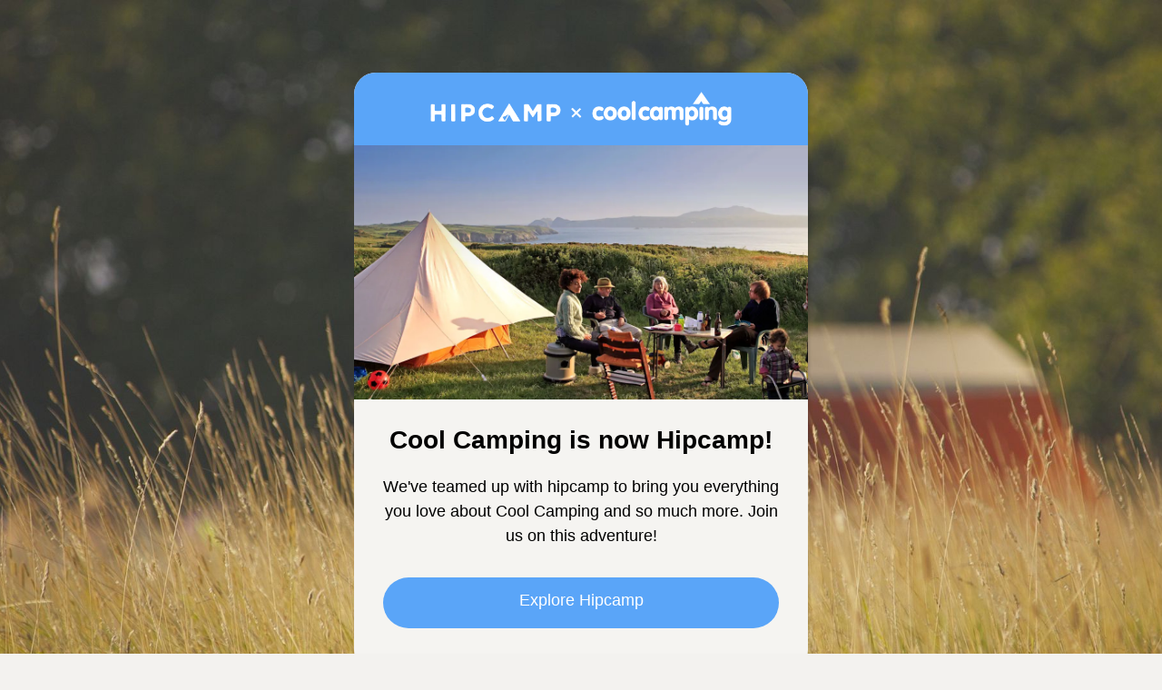

--- FILE ---
content_type: text/html; charset=utf-8
request_url: https://coolcamping.com/?utm_source=gooutdoors&utm_medium=blog&utm_campaign=gooutdoors-dog-friendly
body_size: 9247
content:
<!DOCTYPE html>
<html lang="en">
<head>
    <meta charset="utf-8">
    <title>Cool Camping is now Hipcamp</title>
    <link rel="icon" type="image/png" href="/favicon.ico">
    <meta name="description" content="Cool Camping is now Hipcamp, your new best resource for discovering &amp; booking unique outdoor stays including tent camping, caravan parks, cabins, treehouses, &amp; glamping.">
    <meta name="keywords" content="cool camping glamping uk campsites hipcamp">
    <meta name="viewport" content="width=device-width, initial-scale=1">
    
    <link rel="canonical" href="https://coolcamping.com">
    
    <style>

    </style>
</head>
<body class="">

    <header>
    
    </header>

    <article>
    <div class="ground"></div>
<div class="cta-box">
  <div class="logo">
    <img src="/assets/images/app/hc_coolcamping_white.png" alt="Cool Camping is now Hipcamp">
  </div>
  <div class="image">
  <img src="https://hipcamp-res.cloudinary.com/f_auto,c_limit,w_1080,q_auto/homepage/uk/home_hero.jpg">
  </div>
  <div class="text">
  <h1>Cool Camping is now Hipcamp!</h1>
  <p>We've teamed up with hipcamp to bring you everything you love about Cool Camping and so much more. Join us on this adventure!</p>
  <a class="btn" href="https://www.hipcamp.com/en-GB">Explore Hipcamp</a>
  </div>
</div>
<div class="seo-links">
<h3>Countries</h3>
<ul>
  <li><a href="https://www.hipcamp.com/en-GB/d/united-kingdom/england/camping/all">England</a></li>
  <li><a href="https://www.hipcamp.com/en-GB/d/united-kingdom/scotland/camping/all">Scotland</a></li>
  <li><a href="https://www.hipcamp.com/en-GB/d/united-kingdom/wales/camping/all">Wales</a></li>
  <li><a href="https://www.hipcamp.com/en-GB/d/france/camping/all">France</a></li>
  <li><a href="https://www.hipcamp.com/en-GB/d/spain/camping/all">Spain</a></li>
  <li><a href="https://www.hipcamp.com/en-GB/d/united-states/camping/all">United States</a></li>
  <li><a href="https://www.hipcamp.com/en-GB/d/canada/camping/all">Canada</a></li>
  <li><a href="https://www.hipcamp.com/en-GB/d/australia/camping/all">Australia</a></li>
</ul>
<h3>Popular counties</h3>
<ul>
  <li><a href="https://www.hipcamp.com/en-GB/d/united-kingdom/england/south-west-england/cornwall/camping/all">Camping in Cornwall</a></li>
  <li><a href="https://www.hipcamp.com/en-GB/d/united-kingdom/england/south-west-england/devon/camping/all">Camping in Devon</a></li>
  <li><a href="https://www.hipcamp.com/en-GB/d/united-kingdom/england/south-west-england/dorset/camping/all">Camping in Dorset</a></li>
  <li><a href="https://www.hipcamp.com/en-GB/d/united-kingdom/england/east-anglia/norfolk/camping/all">Camping in Norfolk</a></li>
  <li><a href="https://www.hipcamp.com/en-GB/d/united-kingdom/wales/north-wales/anglesey/camping/all">Camping in Anglesey</a></li>
  <li><a href="https://www.hipcamp.com/en-GB/d/united-kingdom/england/south-east-england/isle-of-wight/camping/all">Camping in Isle of Wight</a></li>
  <li><a href="https://www.hipcamp.com/en-GB/d/united-kingdom/england/north-east-england/northumberland/camping/all">Camping in Northumberland</a></li>
  <li><a href="https://www.hipcamp.com/en-GB/d/united-kingdom/wales/gower-aonb/camping/all">Camping on the Gower</a></li>
  <li><a href="https://www.hipcamp.com/en-GB/d/united-kingdom/wales/south-wales/pembrokeshire/camping/all">Camping in Pembrokeshire</a></li>
  <li><a href="https://www.hipcamp.com/en-GB/d/united-kingdom/england/south-east-england/kent/camping/all">Camping in Kent</a></li>
  <li><a href="https://www.hipcamp.com/en-GB/d/united-kingdom/england/east-midlands/derbyshire/camping/all">Camping in Derbyshire</a></li>
  <li><a href="https://www.hipcamp.com/en-GB/d/united-kingdom/scotland/scottish-isles/isle-of-skye/camping/all">Camping on the Isle of Skye</a></li>
  <li><a href="https://www.hipcamp.com/en-GB/d/united-kingdom/scotland/scottish-isles/isle-of-mull/camping/all">Camping on the Isle of Mull</a></li>
  <li><a href="https://www.hipcamp.com/en-GB/d/united-kingdom/england/north-east-england/north-yorkshire/camping/all">Camping in North Yorkshire</a></li>
  <li><a href="https://www.hipcamp.com/en-GB/d/united-kingdom/england/east-anglia/suffolk/camping/all">Camping in Suffolk</a></li>
  <li><a href="https://www.hipcamp.com/en-GB/d/united-kingdom/england/east-anglia/essex/camping/all">Camping in Essex</a></li>
  <li><a href="https://www.hipcamp.com/en-GB/d/united-kingdom/england/south-east-england/hampshire/camping/all">Camping in Hampshire</a></li>
  <li><a href="https://www.hipcamp.com/en-GB/d/united-kingdom/scotland/south-scotland/dumfries/camping/all">Camping in Dumfries &amp; Galloway</a></li>
  <li><a href="https://www.hipcamp.com/en-GB/d/united-kingdom/england/east-midlands/lincolnshire/camping/all">Camping in Lincolnshire</a></li>
  <li><a href="https://www.hipcamp.com/en-GB/d/united-kingdom/england/west-midlands/shropshire/camping/all">Camping in Shropshire</a></li>
  <li><a href="https://www.hipcamp.com/en-GB/d/united-kingdom/wales/north-wales/conwy/camping/all">Camping in Conwy</a></li>
  <li><a href="https://www.hipcamp.com/en-GB/d/united-kingdom/england/isles-of-scilly-aonb/camping/all">Camping in Isles of Scilly</a></li>
  <li><a href="https://www.hipcamp.com/en-GB/d/united-kingdom/england/south-east-england/oxfordshire/camping/all">Camping in Oxfordshire</a></li>
  <li><a href="https://www.hipcamp.com/en-GB/d/united-kingdom/england/south-east-england/west-sussex/camping/all">Camping in West Sussex</a></li>
  <li><a href="https://www.hipcamp.com/en-GB/d/united-kingdom/england/north-west-england/cheshire/camping/all">Camping in Cheshire</a></li>
  <li><a href="https://www.hipcamp.com/en-GB/d/united-kingdom/england/south-east-england/east-sussex/camping/all">Camping in East Sussex</a></li>
  <li><a href="https://www.hipcamp.com/en-GB/d/united-kingdom/england/south-east-england/surrey/camping/all">Camping in Surrey</a></li>
  <li><a href="https://www.hipcamp.com/en-GB/d/united-kingdom/scotland/scottish-isles/isle-of-arran/camping/all">Camping on the Isle of Arran</a></li>
  <li><a href="https://www.hipcamp.com/en-GB/d/united-kingdom/england/south-west-england/gloucestershire/camping/all">Camping in Gloucestershire</a></li>
  <li><a href="https://www.hipcamp.com/en-GB/d/united-kingdom/england/north-west-england/cumbria/camping/all">Camping in Cumbria</a></li>
  <li><a href="https://www.hipcamp.com/en-GB/d/united-kingdom/england/north-west-england/lancashire/camping/all">Camping in Lancashire</a></li>
  <li><a href="https://www.hipcamp.com/en-GB/d/united-kingdom/england/east-midlands/rutland/camping/all">Camping in Rutland</a></li>
  <li><a href="https://www.hipcamp.com/en-GB/d/united-kingdom/england/south-west-england/wiltshire/camping/all">Camping in Wiltshire</a></li>
  <li><a href="https://www.hipcamp.com/en-GB/d/united-kingdom/england/south-east-england/hertfordshire/camping/all">Camping in Hertfordshire</a></li>
  <li><a href="https://www.hipcamp.com/en-GB/d/united-kingdom/scotland/central-scotland/aberdeenshire/camping/all">Camping in Aberdeenshire</a></li>
  <li><a href="https://www.hipcamp.com/en-GB/d/united-kingdom/scotland/south-scotland/ayrshire/camping/all">Camping in Ayrshire</a></li>
  <li><a href="https://www.hipcamp.com/en-GB/d/united-kingdom/england/west-midlands/herefordshire/camping/all">Camping in Herefordshire</a></li>
  <li><a href="https://www.hipcamp.com/en-GB/d/united-kingdom/england/west-midlands/warwickshire/camping/all">Camping in Warwickshire</a></li>
  <li><a href="https://www.hipcamp.com/en-GB/d/united-kingdom/england/east-anglia/cambridgeshire/camping/all">Camping in Cambridgeshire</a></li>
  <li><a href="https://www.hipcamp.com/en-GB/d/united-kingdom/england/east-midlands/leicestershire/camping/all">Camping in Leicestershire</a></li>
  <li><a href="https://www.hipcamp.com/en-GB/d/united-kingdom/england/west-midlands/staffordshire/camping/all">Camping in Staffordshire</a></li>
  <li><a href="https://www.hipcamp.com/en-GB/d/united-kingdom/scotland/central-scotland/argyll-and-bute/camping/all">Camping in Argyll</a></li>
  <li><a href="https://www.hipcamp.com/en-GB/d/united-kingdom/scotland/south-scotland/east-lothian/camping/all">Camping in East Lothian</a></li>
  <li><a href="https://www.hipcamp.com/en-GB/d/united-kingdom/england/east-midlands/northamptonshire/camping/all">Camping in Northamptsonshire</a></li>
  <li><a href="https://www.hipcamp.com/en-GB/d/united-kingdom/england/south-east-england/buckinghamdshire/camping/all">Camping in Buckinghamshire</a></li>
  <li><a href="https://www.hipcamp.com/en-GB/d/united-kingdom/england/east-midlands/nottinghamshire/camping/all">Camping in Nottinghamshire</a></li>
  <li><a href="https://www.hipcamp.com/en-GB/d/united-kingdom/england/west-midlands/west-midlands/camping/all">Camping in West Midlands</a></li>
  <li><a href="https://www.hipcamp.com/en-GB/d/united-kingdom/england/west-midlands/worcestershire/camping/all">Camping in Worcestershire</a></li>
</ul>
<h3>Popular National Parks</h3>
<ul>
  <li><a href="https://www.hipcamp.com/en-GB/d/united-kingdom/england/lake-district-national-park/camping/all">Lake District National Park</a></li>
  <li><a href="https://www.hipcamp.com/en-GB/d/united-kingdom/england/new-forest-national-park/camping/all">New Forest National Park</a></li>
  <li><a href="https://www.hipcamp.com/en-GB/d/united-kingdom/england/peak-district-national-park/camping/all">Peak District National Park</a></li>
  <li><a href="https://www.hipcamp.com/en-GB/d/united-kingdom/wales/snowdonia-national-park/camping/all">Snowdonia National Park</a></li>
  <li><a href="https://www.hipcamp.com/en-GB/d/united-kingdom/england/northumberland-national-park/camping/all">Northumberland National Park</a></li>
  <li><a href="https://www.hipcamp.com/en-GB/d/united-kingdom/england/cotswolds-aonb/camping/all">Cotswolds AONB</a></li>
  <li><a href="https://www.hipcamp.com/en-GB/d/united-kingdom/england/yorkshire-dales-national-park/camping/all">Yorkshire Dales National Park</a></li>
  <li><a href="https://www.hipcamp.com/en-GB/d/united-kingdom/wales/brecon-beacons-national-park/camping/all">Brecon Beacons National Park</a></li>
  <li><a href="https://www.hipcamp.com/en-GB/d/united-kingdom/england/dartmoor-national-park/camping/all">Dartmoor National Park</a></li>
  <li><a href="https://www.hipcamp.com/en-GB/d/united-kingdom/england/norfolk-coast-aonb/camping/all">Norfolk Coast AONB</a></li>
  <li><a href="https://www.hipcamp.com/en-GB/d/united-kingdom/england/northumberland-coast-aonb/camping/all">Northumberland Coast AONB</a></li>
  <li><a href="https://www.hipcamp.com/en-GB/d/united-kingdom/england/south-devon-aonb/camping/all">South Devon AONB</a></li>
  <li><a href="https://www.hipcamp.com/en-GB/d/united-kingdom/england/exmoor-national-park/camping/all">Exmoor National Park</a></li>
  <li><a href="https://www.hipcamp.com/en-GB/d/united-kingdom/england/the-broads/camping/all">The Broads National Park</a></li>
  <li><a href="https://www.hipcamp.com/en-GB/d/united-kingdom/scotland/the-cairngorms-national-park/camping/all">Cairngorms National Park</a></li>
  <li><a href="https://www.hipcamp.com/en-GB/d/united-kingdom/england/south-downs-national-park/camping/all">South Downs National Park</a></li>
  <li><a href="https://www.hipcamp.com/en-GB/d/united-kingdom/england/isles-of-scilly-aonb/camping/all">Isles of Scilly AONB</a></li>
  <li><a href="https://www.hipcamp.com/en-GB/d/united-kingdom/england/wye-valley-aonb/camping/all">Wye Valley AONB</a></li>
  <li><a href="https://www.hipcamp.com/en-GB/d/united-kingdom/wales/lla-n-peninsula-aonb/camping/all">Llyn Peninsula AONB</a></li>
  <li><a href="https://www.hipcamp.com/en-GB/d/united-kingdom/england/chichester-harbour-aonb/camping/all">Chichester Harbour AONB</a></li>
  <li><a href="https://www.hipcamp.com/en-GB/d/united-kingdom/england/cannock-chase-aonb/camping/all">Cannock Chase AONB</a></li>
  <li><a href="https://www.hipcamp.com/en-GB/d/united-kingdom/england/malvern-hills-aonb/camping/all">Malvern Hills AONB</a></li>
  <li><a href="https://www.hipcamp.com/en-GB/d/united-kingdom/england/suffolk-coast-heaths-aonb/camping/all">Suffolk Coast AONB</a></li>
  <li><a href="https://www.hipcamp.com/en-GB/d/united-kingdom/england/north-york-moors-national-park/camping/all">North York Moors National Park</a></li>
  <li><a href="https://www.hipcamp.com/en-GB/d/united-kingdom/england/forest-of-bowland-aonb/camping/all">Forest of Bowland AONB</a></li>
  <li><a href="https://www.hipcamp.com/en-GB/d/united-kingdom/england/chiltern-hills-aonb/camping/all">Chiltern Hills AONB</a></li>
  <li><a href="https://www.hipcamp.com/en-GB/d/united-kingdom/england/mendip-hills-aonb/camping/all">Mendip Hills AONB</a></li>
  <li><a href="https://www.hipcamp.com/en-GB/d/united-kingdom/wales/pembrokeshire-coast-national-park/camping/all">Pembrokeshire Coast National Park</a></li>
  <li><a href="https://www.hipcamp.com/en-GB/d/united-kingdom/england/surrey-hills-aonb/camping/all">Surry Hills AONB</a></li>
  <li><a href="https://www.hipcamp.com/en-GB/d/united-kingdom/england/east-devon-aonb/camping/all">East Devon AONB</a></li>
  <li><a href="https://www.hipcamp.com/en-GB/d/united-kingdom/england/lincolnshire-wolds-aonb/camping/all">Lincolnshire Wolds AONB</a></li>
  <li><a href="https://www.hipcamp.com/en-GB/d/united-kingdom/england/shropshire-hills-aonb/camping/all">Shropshire Hills AONB</a></li>
  <li><a href="https://www.hipcamp.com/en-GB/d/united-kingdom/england/nidderdale-aonb/camping/all">Nidderdale AONB</a></li>
  <li><a href="https://www.hipcamp.com/en-GB/d/united-kingdom/scotland/the-loch-lomond-and-the-trossachs-national-park/camping/all">Loch Lomond &amp; The Trossachs National Park</a></li>
</ul>


<h3>Trending campsites</h3>
<ul>

  <li><a href="https://www.hipcamp.com/en-GB/land/wales-vale-of-glamorgan-heritage-coast-campsite-dw9hn8lq">Heritage Coast Campsite</a></li>
  <li><a href="https://www.hipcamp.com/en-GB/land/england-greater-london-the-barn-kt9-pw1h167x">The Barn KT9</a></li>
  <li><a href="https://www.hipcamp.com/en-GB/land/england-cumbria-gill-head-farm-9mxhre00">Gill Head Farm</a></li>
  <li><a href="https://www.hipcamp.com/en-GB/land/england-dorset-farrs-meadow-2ejhm1je">Farrs Meadow</a></li>
  <li><a href="https://www.hipcamp.com/en-GB/land/england-cumbria-woodman-s-huts-2ejhmelv">Woodman's Huts</a></li>
  <li><a href="https://www.hipcamp.com/en-GB/land/england-kent-pete-s-field-v1qh1jz9">Pete's Field</a></li>
  <li><a href="https://www.hipcamp.com/en-GB/land/wales-caerphilly-under-the-oak-glamping-r57h7enp">Under the Oak</a></li>
  <li><a href="https://www.hipcamp.com/en-GB/land/wales-pembrokeshire-becks-bay-campsite-j29h7pkv">Becks Bay</a></li>
  <li><a href="https://www.hipcamp.com/en-GB/land/england-cornwall-pleasant-streams-farm-camping-y0zh8mkx">Pleasant Streams</a></li>
  <li><a href="https://www.hipcamp.com/en-GB/land/england-worcestershire-ockeridge-rural-retreats-lz9ho17o">Ockeridge Rural Retreats</a></li>
  <li><a href="https://www.hipcamp.com/en-GB/land/wales-pembrokeshire-preseli-glamping-1xmhe56o">Preseli Glamping</a></li>
  <li><a href="https://www.hipcamp.com/en-GB/land/england-hampshire-muddycreek-farm-dw9hnolv">Muddycreek Farm</a></li>
  <li><a href="https://www.hipcamp.com/en-GB/land/england-cumbria-damson-view-glamping-ex9hqxle?">Damson View Glamping</a></li>
  <li><a href="https://www.hipcamp.com/en-GB/land/england-cornwall-seaview-tipis-north-cornwall-j29h7l06">Seaview Tipis</a></li>
  <li><a href="https://www.hipcamp.com/en-GB/land/england-hampshire-harry-s-meadow-j29h7l91">Harry's Meadow</a></li>
  <li><a href="https://www.hipcamp.com/en-GB/land/england-hampshire-the-old-airfield-zwjhpy97">The Old Airfield</a></li>
  <li><a href="https://www.hipcamp.com/en-GB/land/england-cornwall-glamping-at-magical-mena-farm-v1qh1j99">Mena Farm</a></li>
  <li><a href="https://www.hipcamp.com/en-GB/land/england-east-sussex-chalky-downs-xryh8q2v">Chalky Downs</a></li>
  <li><a href="https://www.hipcamp.com/en-GB/land/england-dorset-sweet-hill-farm-7rvhy75n">Sweet Hill Farm</a></li>
  <li><a href="https://www.hipcamp.com/en-GB/land/england-dorset-knoll-farm-campsite-7rvhynvl">Knoll Farm Campsite</a></li>
  <li><a href="https://www.hipcamp.com/en-GB/land/wales-gwynedd-mynydd-mawr-qeohoeon">Mynydd Mawr</a></li>
  <li><a href="https://www.hipcamp.com/en-GB/land/wales-pembrokeshire-celtic-camping-and-bunkhouses-dw9hn8qj">Celtic Camping and Bunkhouses</a></li>
  <li><a href="https://www.hipcamp.com/en-GB/land/wales-powys-pwllyn-farm-camping-wz6he2no">Pwllyn Farm Camping</a></li>
  <li><a href="https://www.hipcamp.com/en-GB/land/england-cumbria-kestrel-lodge-camping-v1qh1jwd">Kestrel Lodge Camping</a></li>
  <li><a href="https://www.hipcamp.com/en-GB/land/england-rutland-cuckoo-farm-campsite-zwjhpq1e">Cuckoo Farm Campsite</a></li>
  <li><a href="https://www.hipcamp.com/en-GB/land/england-hampshire-lepe-beach-campsite-1xmherrx">Lepe Beach Campsite</a></li>
  <li><a href="https://www.hipcamp.com/en-GB/land/england-somerset-camping-in-nature-at-vallis-veg-06yhd568">Camping in Nature at Vallis Veg</a></li>
  <li><a href="https://www.hipcamp.com/en-GB/land/england-gloucestershire-abbey-home-farm-zwjhpyrv">Abbey Home Farm</a></li>
  <li><a href="https://www.hipcamp.com/en-GB/land/england-cornwall-mount-pleasant-eco-park-pw1h127o">Mount Pleasant Eco Park</a></li>
  <li><a href="https://www.hipcamp.com/en-GB/land/england-dorset-brig-s-farm-nelhl568">Brig's Farm</a></li>


</ul>



<h3>Popular cities, towns and villages</h3>
<ul>
  <li><a href="https://www.hipcamp.com/en-GB/d/united-kingdom/wales/north-wales/gwynedd/barmouth/camping/all">Barmouth Camping</a></li>
  <li><a href="https://www.hipcamp.com/en-GB/d/united-kingdom/wales/north-wales/conwy/betws-y-coed/camping/all">Betws y Coed Camping</a></li>
  <li><a href="https://www.hipcamp.com/en-GB/d/united-kingdom/england/north-west-england/lancashire/blackpool/camping/all">Blackpool Camping</a></li>
  <li><a href="https://www.hipcamp.com/en-GB/d/united-kingdom/england/south-east-england/east-sussex/brighton/camping/all">Brighton Camping</a></li>
  <li><a href="https://www.hipcamp.com/en-GB/d/united-kingdom/england/south-west-england/cornwall/bude/camping/all">Bude Camping</a></li>
  <li><a href="https://www.hipcamp.com/en-GB/d/united-kingdom/england/north-west-england/cumbria/coniston/camping/all">Coniston Camping</a></li>
  <li><a href="https://www.hipcamp.com/en-GB/d/united-kingdom/england/east-midlands/derbyshire/edale/camping/all">Edale Camping</a></li>
  <li><a href="https://www.hipcamp.com/en-GB/d/united-kingdom/scotland/highlands/inverness/camping/all">Inverness Camping</a></li>
  <li><a href="https://www.hipcamp.com/en-GB/d/united-kingdom/england/north-west-england/cumbria/keswick/camping/all">Keswick Camping</a></li>
  <li><a href="https://www.hipcamp.com/en-GB/d/united-kingdom/england/south-west-england/cornwall/newquay/camping/all">Newquay Camping</a></li>
  <li><a href="https://www.hipcamp.com/en-GB/d/united-kingdom/england/east-anglia/norfolk/norwich/camping/all">Norwich Camping</a></li>
  <li><a href="https://www.hipcamp.com/en-GB/d/united-kingdom/england/south-west-england/cornwall/padstow/camping/all">Padstow Camping</a></li>
  <li><a href="https://www.hipcamp.com/en-GB/d/united-kingdom/england/south-west-england/cornwall/perranporth/camping/all">Perranporth Camping</a></li>
  <li><a href="https://www.hipcamp.com/en-GB/d/united-kingdom/england/south-west-england/devon/salcombe/camping/all">Salcombe Camping</a></li>
  <li><a href="https://www.hipcamp.com/en-GB/d/united-kingdom/england/north-east-england/north-yorkshire/scarborough/camping/all">Scarborough Camping</a></li>
  <li><a href="https://www.hipcamp.com/en-GB/d/united-kingdom/england/east-midlands/lincolnshire/skegness/camping/all">Skegness Camping</a></li>
  <li><a href="https://www.hipcamp.com/en-GB/d/united-kingdom/england/east-anglia/suffolk/southwold/camping/all">Southwold Camping</a></li>
  <li><a href="https://www.hipcamp.com/en-GB/d/united-kingdom/england/south-west-england/cornwall/st-ives/camping/all">St Ives Camping</a></li>
  <li><a href="https://www.hipcamp.com/en-GB/d/united-kingdom/wales/south-wales/pembrokeshire/tenby/camping/all">Tenby Camping</a></li>
  <li><a href="https://www.hipcamp.com/en-GB/d/united-kingdom/england/north-west-england/cumbria/wasdale/camping/all">Wasdale Camping</a></li>
  <li><a href="https://www.hipcamp.com/en-GB/d/united-kingdom/england/south-east-england/west-sussex/west-wittering/camping/all">West Wittering Camping</a></li>
  <li><a href="https://www.hipcamp.com/en-GB/d/united-kingdom/england/south-west-england/dorset/weymouth/camping/all">Weymouth Camping</a></li>
  <li><a href="https://www.hipcamp.com/en-GB/d/united-kingdom/england/north-east-england/north-yorkshire/whitby/camping/all">Whitby Camping</a></li>
  <li><a href="https://www.hipcamp.com/en-GB/d/united-kingdom/england/north-west-england/cumbria/windermere/camping/all">Windermere Camping</a></li>
  <li><a href="https://www.hipcamp.com/en-GB/d/united-kingdom/england/north-east-england/north-yorkshire/york/camping/all">York Camping</a></li>
</ul>
</div>

<div class="trustpilot">
  <h2>What our customers say about Hipcamp</h2>
  <div class="trustpilot-widget" data-locale="en-GB" data-template-id="53aa8912dec7e10d38f59f36" data-businessunit-id="5dc5d0d261e26b00013eac25" data-style-height="140px" data-style-width="100%" data-theme="light" data-stars="4,5" data-review-languages="en" style="position: relative;"><iframe title="Customer reviews powered by Trustpilot" loading="auto" src="https://widget.trustpilot.com/trustboxes/53aa8912dec7e10d38f59f36/index.html?templateId=53aa8912dec7e10d38f59f36&amp;businessunitId=5dc5d0d261e26b00013eac25#locale=en-GB&amp;styleHeight=140px&amp;styleWidth=100%25&amp;theme=light&amp;stars=4%2C5&amp;reviewLanguages=en" style="position: relative; height: 140px; width: 100%; border-style: none; display: block; overflow: hidden;"></iframe></div>
  <script src="//widget.trustpilot.com/bootstrap/v5/tp.widget.bootstrap.min.js" async=""></script>
</div>


<div class="footer">

<div class="footer-logo">
<svg xmlns="http://www.w3.org/2000/svg" viewBox="0 0 900 150"><style>.logo-hipcamp-green_svg__st0{fill:#0f3806}</style><path class="logo-hipcamp-green_svg__st0" d="M854.3 22.3c-2.9-.8-6-2.2-8.8-1.9-8.3.6-16.5-1.2-24.8 0-2.6.4-5.1.4-7.7.1-6.3-.6-12.7-1.6-19.5 1.1-1.2 9.1-1.3 18.2-1.4 27.3-.2 22.8-.2 45.6.1 68.4.1 5.5-.8 11.4 2.6 16.6 7.7 1.6 15.1 2.2 22.6-.6 3.5-10.2-.2-20.7 2.8-32.1 7-.3 13.4-.7 19.8-.7 7.4 0 14.3-1.5 21-4.5 11-5 18.4-13 21.3-25 5.4-22.9-5.6-42.1-28-48.7m2.7 39.5c-1 7.6-6.2 13.9-13.6 14.8-1.5.2-3 .4-4.5.5.3.7-15.8-.1-19-1-1.7-10.8-1.7-20.8-.4-31.3 10-3.3 19.4-2.6 28.7 1.3 6.2 2.7 9.6 9.1 8.8 15.7M757.4 102.5c0-15.5 0-30.9.1-46.4-.2 0-.2-3.5 0-3.9v-24c0-2.5-1-5-1.7-8.1h-19.9c-4.2 0-7.2 2-9.3 5.6-3 4.9-6.2 9.6-9.2 14.4-4.3 6.8-8.4 13.6-12.8 20.3-1.1 1.7-1.8 4.3-5.6 4.3-2-3-4.4-6.4-6.6-9.8-5.8-9.3-11.7-18.7-17.3-28.2-2.6-4.3-7.1-6.7-12.1-6.7-4.9 0-9.9.1-14.9.2-3.2 0-4.8 2.3-5.7 4.8-.6 1.7-.5 3.7-.5 5.6.1 8.4.4 16.7.4 25.1-.1 17.9-.3 35.8-.5 53.7 0 6.5 0 12.9.2 19.4.1 3.3 1.7 5.2 4.8 5.4 6.3.5 12.7 1.3 19-.3.6-1.6 1.2-2.7 1.2-3.7.3-10.3.5-20.6.6-30.8.1-8.7 0-17.5-.1-26.2 0-1.8.3-3.4 1.1-4.8 0-.7.2-1.8.2-1.8l.6-.7s1.4-.2 1.6-.3c.2-.1.4 0 .5.2.1.2.3.5.3.5l.1.4s1 .9 1.2 1.7c1.2 1.7 2.8 5.3 2.8 5.3l.5.6s13.1 20.2 19.8 30.2c.9 1.4 2.8 2.1 4.5 3.3 5.8-7 10.5-13.9 14.7-21 8.2-13.8 9.8-15.9 15.5-19 1.6 5.3.6 10.6.8 15.8.2 5.7 0 11.4 0 17.1 0 5.3-.1 10.7.1 16 .2 5.6-1.3 11.4 1.2 16.8 7.9 1.5 9.7 1.3 24-2.7.2-3.9.5-8.1.5-12.2.2-5.5-.1-10.8-.1-16.1M615.9 131.9L545 16.8c-.8-1.3-2.6-1.3-3.4 0-9.8 16.2-60.1 98.3-70.3 115.1-.8 1.3.2 3 1.7 3h44.3c.7 0 1.3-.4 1.7-1 4.6-7.6 17.7-33.4 22.4-41.2.9-1.5 2.5-1.5 3.4 0l23.3 41.3c.4.6 1 .9 1.7.9h44.4c1.6.1 2.6-1.6 1.7-3zm-77.6-45.1l-23.8 42.4c-.1.1-.2.2-.3.1-1.2-.7-7.4-4.8-14.2-24.3-.1-.2.1-.3.2-.3 2.3-.1 16-1.3 37.8-18.2.2-.2.5 0 .3.3zM429.2 100.2c4.3 4.2 7.9 7.6 11.3 11.2 3.6 3.9 3.5 6.3-.3 9.6-8.1 7.2-17.2 12.7-28 14.5-12.9 2.1-25.8 2.5-38-3.5-19.9-9.6-32.2-24.4-34.4-47.1-1.5-15 1-28.6 9.6-41.2 10.1-14.8 24.3-22.8 41.6-25.3 12.6-1.8 25 .4 36.8 5.7 7.6 3.4 10 5.6 14.5 12.8-3.3 6.7-8.2 12.2-14.7 17.3-3.6-2.3-7-4.6-10.6-6.7-12.7-7.3-26.5-6.6-37.5 1.7-4.1 3.1-7 7-9.3 11.4-1.9 3.7-4.3 7.2-5.3 11.1-.8 3-.5 6.6.3 9.7 1 4 2.7 7.9 4.4 11.7 7.3 16 24.1 23.3 40.9 17.5 3.2-1.1 6.2-2.9 9.1-4.6 3-1.6 5.8-3.5 9.6-5.8M286.3 22.3c-2.9-.8-6-2.2-8.8-1.9-8.3.6-16.5-1.2-24.8 0-2.6.4-5.1.4-7.7.1-6.3-.6-12.7-1.6-19.5 1.1-1.2 9.1-1.3 18.2-1.4 27.3-.2 22.8-.2 45.6.1 68.4.1 5.5-.8 11.4 2.6 16.6 7.7 1.6 15.1 2.2 22.6-.6 3.5-10.2-.2-20.7 2.8-32.1 7-.3 13.4-.7 19.8-.7 7.4 0 14.3-1.5 21-4.5 11-5 18.4-13 21.3-25 5.4-22.9-5.6-42.1-28-48.7m2.7 39.5c-1 7.6-6.2 13.9-13.6 14.8-1.5.2-3 .4-4.5.5.3.7-15.8-.1-19-1-1.7-10.8-1.7-20.8-.4-31.3 10-3.3 19.4-2.6 28.7 1.3 6.2 2.7 9.6 9.1 8.8 15.7M184.6 24.1c0-1-1-2-1.6-3.2-6.4-1.7-12.8-.7-19.2-.5-2.8.1-4.6 2.3-5.1 5.3-.2 1.1-.2 2.3-.2 3.4 0 32 .1 64 .1 96 0 3-.1 6.1 2.7 9 7.1 1.1 14.5 1.4 22.2-.6.6-1.6 1.5-3 1.5-4.4 0-35-.1-70-.4-105M120.3 60.3c0-7.2-.1-14.5.2-21.7.2-6.1-.6-11.9-2.6-18-7.9-.6-15.3-1.5-23.1.8-3.4 14.1 1.8 28.4-2.1 41.9-8.9 2.9-30.7 3.2-42.1.6-2.9-6.3-1.8-13.3-2.3-20-.6-7.1 2.1-14.3-.9-21.8-4-.7-8-1.7-12-2-3.3-.3-6.7.3-10.4.5-4.3 12.6-1.8 25.3-2.1 37.7-.5 12.5-.3 25.1.1 37.7.4 12.4-2 24.9.9 37.1 10.9 2.5 16.3 2.4 24.1-.4 3-13.6-.7-27.8 1.5-41.7 12.5-3.5 24.7-1.1 36.8-1.5 2.1-.1 4.2 1.4 6.4 2.2 2.5 13.7-.6 27.6 2.5 41 .2-.1.5-.2.8 0 .9.6 1.9 1 2.8 1.5 6.8.8 13.1 1.1 19.3-.8 2.6-9 3.1-9.5 1.6-15-1.1-3.9-.7-7.4 0-11.1 1.7-8.3-.7-36.7.9-38.8-.1-2.8-.3-5.5-.3-8.2"></path></svg>
</div>

<div class="footer-block">
  <div class="block">
  <h3>About us</h3>
  <ul>
    <li><a href="https://www.hipcamp.com/about#careers">Careers</a></li>
    <li><a href="https://www.hipcamp.com/journal">Journal</a></li>
    <li><a href="https://www.hipcamp.com/gift">Gift Cards</a></li>
    <li><a href="https://www.hipcamp.com/about#contact">Contact</a></li>
    <li><a href="https://support.hipcamp.com/hc/en-us/categories/360001303952-Hipcamper-FAQ">Hipcamper FAQ</a></li>
  </ul>
</div>
<div class="block">
  <h3>Hosting</h3>
  <ul>
    <li><a href="https://www.hipcamp.com/host">Becoming a Host</a></li>
    <li><a href="https://support.hipcamp.com/hc/en-us/articles/360024823292-Is-my-property-right-for-Hipcamp-">Is my land a fit?</a></li>
    <li><a href="https://www.hipcamp.com/protection">Insurance</a></li>
    <li><a href="https://www.hipcamp.com/hoststandards">Standards</a></li>
    <li><a href="https://support.hipcamp.com/hc/en-us/categories/360001303912-Host-FAQ">Hosting FAQ</a></li>
  </ul>
</div>
<div class="block-right">
    <h4>Cool Camping is now Hipcamp, your new best resource for unique outdoor stays.</h4>
    <p>Discover & book tent camping, caravan parks, cabins, treehouses, & glamping.</p>
  </div>
</div>

<div class="clear">&nbsp;</div>

<div class="footer-bottom">
<div class="footer-links-logos">
  <div class="Box-sc-1cx5j27-0 Footer__SocialContainer-sc-oupt36-1  kagESo"><span><a href="https://www.instagram.com/hipcampuk" class="Link__Anchor-sc-86ab60-0 kKuIcw Footer__SocialLink-sc-oupt36-0 iYutUM" target="_self" color="text.lowEmphasis"><svg aria-hidden="true" focusable="false" data-prefix="fab" data-icon="instagram" class="svg-inline--fa fa-instagram fa-w-14 FontAwesomeIcon-sc-94pxda-0 Footer__BrandIcon-sc-oupt36-9 bMXHPd" role="img" xmlns="http://www.w3.org/2000/svg" viewBox="0 0 448 512"><path fill="currentColor" d="M224.1 141c-63.6 0-114.9 51.3-114.9 114.9s51.3 114.9 114.9 114.9S339 319.5 339 255.9 287.7 141 224.1 141zm0 189.6c-41.1 0-74.7-33.5-74.7-74.7s33.5-74.7 74.7-74.7 74.7 33.5 74.7 74.7-33.6 74.7-74.7 74.7zm146.4-194.3c0 14.9-12 26.8-26.8 26.8-14.9 0-26.8-12-26.8-26.8s12-26.8 26.8-26.8 26.8 12 26.8 26.8zm76.1 27.2c-1.7-35.9-9.9-67.7-36.2-93.9-26.2-26.2-58-34.4-93.9-36.2-37-2.1-147.9-2.1-184.9 0-35.8 1.7-67.6 9.9-93.9 36.1s-34.4 58-36.2 93.9c-2.1 37-2.1 147.9 0 184.9 1.7 35.9 9.9 67.7 36.2 93.9s58 34.4 93.9 36.2c37 2.1 147.9 2.1 184.9 0 35.9-1.7 67.7-9.9 93.9-36.2 26.2-26.2 34.4-58 36.2-93.9 2.1-37 2.1-147.8 0-184.8zM398.8 388c-7.8 19.6-22.9 34.7-42.6 42.6-29.5 11.7-99.5 9-132.1 9s-102.7 2.6-132.1-9c-19.6-7.8-34.7-22.9-42.6-42.6-11.7-29.5-9-99.5-9-132.1s-2.6-102.7 9-132.1c7.8-19.6 22.9-34.7 42.6-42.6 29.5-11.7 99.5-9 132.1-9s102.7-2.6 132.1 9c19.6 7.8 34.7 22.9 42.6 42.6 11.7 29.5 9 99.5 9 132.1s2.7 102.7-9 132.1z"></path></svg></a></span><span><a href="https://www.facebook.com/hipcampuk" class="Link__Anchor-sc-86ab60-0 kKuIcw Footer__SocialLink-sc-oupt36-0 iYutUM" target="_self" color="text.lowEmphasis"><svg aria-hidden="true" focusable="false" data-prefix="fab" data-icon="facebook" class="svg-inline--fa fa-facebook fa-w-16 FontAwesomeIcon-sc-94pxda-0 Footer__BrandIcon-sc-oupt36-9 bMXHPd" role="img" xmlns="http://www.w3.org/2000/svg" viewBox="0 0 512 512"><path fill="currentColor" d="M504 256C504 119 393 8 256 8S8 119 8 256c0 123.78 90.69 226.38 209.25 245V327.69h-63V256h63v-54.64c0-62.15 37-96.48 93.67-96.48 27.14 0 55.52 4.84 55.52 4.84v61h-31.28c-30.8 0-40.41 19.12-40.41 38.73V256h68.78l-11 71.69h-57.78V501C413.31 482.38 504 379.78 504 256z"></path></svg></a></span><span><a href="https://twitter.com/hipcamp" class="Link__Anchor-sc-86ab60-0 kKuIcw Footer__SocialLink-sc-oupt36-0 iYutUM" target="_self" color="text.lowEmphasis"><svg aria-hidden="true" focusable="false" data-prefix="fab" data-icon="twitter" class="svg-inline--fa fa-twitter fa-w-16 FontAwesomeIcon-sc-94pxda-0 Footer__BrandIcon-sc-oupt36-9 bMXHPd" role="img" xmlns="http://www.w3.org/2000/svg" viewBox="0 0 512 512"><path fill="currentColor" d="M459.37 151.716c.325 4.548.325 9.097.325 13.645 0 138.72-105.583 298.558-298.558 298.558-59.452 0-114.68-17.219-161.137-47.106 8.447.974 16.568 1.299 25.34 1.299 49.055 0 94.213-16.568 130.274-44.832-46.132-.975-84.792-31.188-98.112-72.772 6.498.974 12.995 1.624 19.818 1.624 9.421 0 18.843-1.3 27.614-3.573-48.081-9.747-84.143-51.98-84.143-102.985v-1.299c13.969 7.797 30.214 12.67 47.431 13.319-28.264-18.843-46.781-51.005-46.781-87.391 0-19.492 5.197-37.36 14.294-52.954 51.655 63.675 129.3 105.258 216.365 109.807-1.624-7.797-2.599-15.918-2.599-24.04 0-57.828 46.782-104.934 104.934-104.934 30.213 0 57.502 12.67 76.67 33.137 23.715-4.548 46.456-13.32 66.599-25.34-7.798 24.366-24.366 44.833-46.132 57.827 21.117-2.273 41.584-8.122 60.426-16.243-14.292 20.791-32.161 39.308-52.628 54.253z"></path></svg></a></span><span><a href="https://www.pinterest.com/hipcamp" class="Link__Anchor-sc-86ab60-0 kKuIcw Footer__SocialLink-sc-oupt36-0 iYutUM" target="_self" color="text.lowEmphasis"><svg aria-hidden="true" focusable="false" data-prefix="fab" data-icon="pinterest" class="svg-inline--fa fa-pinterest fa-w-16 FontAwesomeIcon-sc-94pxda-0 Footer__BrandIcon-sc-oupt36-9 bMXHPd" role="img" xmlns="http://www.w3.org/2000/svg" viewBox="0 0 496 512"><path fill="currentColor" d="M496 256c0 137-111 248-248 248-25.6 0-50.2-3.9-73.4-11.1 10.1-16.5 25.2-43.5 30.8-65 3-11.6 15.4-59 15.4-59 8.1 15.4 31.7 28.5 56.8 28.5 74.8 0 128.7-68.8 128.7-154.3 0-81.9-66.9-143.2-152.9-143.2-107 0-163.9 71.8-163.9 150.1 0 36.4 19.4 81.7 50.3 96.1 4.7 2.2 7.2 1.2 8.3-3.3.8-3.4 5-20.3 6.9-28.1.6-2.5.3-4.7-1.7-7.1-10.1-12.5-18.3-35.3-18.3-56.6 0-54.7 41.4-107.6 112-107.6 60.9 0 103.6 41.5 103.6 100.9 0 67.1-33.9 113.6-78 113.6-24.3 0-42.6-20.1-36.7-44.8 7-29.5 20.5-61.3 20.5-82.6 0-19-10.2-34.9-31.4-34.9-24.9 0-44.9 25.7-44.9 60.2 0 22 7.4 36.8 7.4 36.8s-24.5 103.8-29 123.2c-5 21.4-3 51.6-.9 71.2C65.4 450.9 0 361.1 0 256 0 119 111 8 248 8s248 111 248 248z"></path></svg></a></span><span><a href="https://www.youtube.com/hipcamp" class="Link__Anchor-sc-86ab60-0 kKuIcw Footer__SocialLink-sc-oupt36-0 iYutUM" target="_self" color="text.lowEmphasis"><svg aria-hidden="true" focusable="false" data-prefix="fab" data-icon="youtube" class="svg-inline--fa fa-youtube fa-w-18 FontAwesomeIcon-sc-94pxda-0 Footer__BrandIcon-sc-oupt36-9 bMXHPd" role="img" xmlns="http://www.w3.org/2000/svg" viewBox="0 0 576 512"><path fill="currentColor" d="M549.655 124.083c-6.281-23.65-24.787-42.276-48.284-48.597C458.781 64 288 64 288 64S117.22 64 74.629 75.486c-23.497 6.322-42.003 24.947-48.284 48.597-11.412 42.867-11.412 132.305-11.412 132.305s0 89.438 11.412 132.305c6.281 23.65 24.787 41.5 48.284 47.821C117.22 448 288 448 288 448s170.78 0 213.371-11.486c23.497-6.321 42.003-24.171 48.284-47.821 11.412-42.867 11.412-132.305 11.412-132.305s0-89.438-11.412-132.305zm-317.51 213.508V175.185l142.739 81.205-142.739 81.201z"></path></svg></a></span><span><a href="https://open.spotify.com/user/hipcamp" class="Link__Anchor-sc-86ab60-0 kKuIcw Footer__SocialLink-sc-oupt36-0 iYutUM" target="_self" color="text.lowEmphasis"><svg aria-hidden="true" focusable="false" data-prefix="fab" data-icon="spotify" class="svg-inline--fa fa-spotify fa-w-16 FontAwesomeIcon-sc-94pxda-0 Footer__BrandIcon-sc-oupt36-9 bMXHPd" role="img" xmlns="http://www.w3.org/2000/svg" viewBox="0 0 496 512"><path fill="currentColor" d="M248 8C111.1 8 0 119.1 0 256s111.1 248 248 248 248-111.1 248-248S384.9 8 248 8zm100.7 364.9c-4.2 0-6.8-1.3-10.7-3.6-62.4-37.6-135-39.2-206.7-24.5-3.9 1-9 2.6-11.9 2.6-9.7 0-15.8-7.7-15.8-15.8 0-10.3 6.1-15.2 13.6-16.8 81.9-18.1 165.6-16.5 237 26.2 6.1 3.9 9.7 7.4 9.7 16.5s-7.1 15.4-15.2 15.4zm26.9-65.6c-5.2 0-8.7-2.3-12.3-4.2-62.5-37-155.7-51.9-238.6-29.4-4.8 1.3-7.4 2.6-11.9 2.6-10.7 0-19.4-8.7-19.4-19.4s5.2-17.8 15.5-20.7c27.8-7.8 56.2-13.6 97.8-13.6 64.9 0 127.6 16.1 177 45.5 8.1 4.8 11.3 11 11.3 19.7-.1 10.8-8.5 19.5-19.4 19.5zm31-76.2c-5.2 0-8.4-1.3-12.9-3.9-71.2-42.5-198.5-52.7-280.9-29.7-3.6 1-8.1 2.6-12.9 2.6-13.2 0-23.3-10.3-23.3-23.6 0-13.6 8.4-21.3 17.4-23.9 35.2-10.3 74.6-15.2 117.5-15.2 73 0 149.5 15.2 205.4 47.8 7.8 4.5 12.9 10.7 12.9 22.6 0 13.6-11 23.3-23.2 23.3z"></path></svg></a></span></div>
</div>


<ul class="inline footer-links">
  <li>© 2022 Hipcamp, Inc. All rights reserved.</li>
  <li><a href="https://www.hipcamp.com/journal">Terms of Service</a></li>
  <li><a href="https://www.hipcamp.com/gift">Privacy Policy</a></li>
  <li><a href="https://www.hipcamp.com/about#contact">Sitemap</a></li>
</ul>


</div>

</div>


<style>

  body, html {
    height: 100%;
    padding:0;
    margin:0;
  }

  body {
    line-height:1.7rem;
    font-family: Calibre, Helvetica, Arial, sans-serif;
    background-color:rgb(243, 242, 239);
  }

  .ground {
    display:none;
  }

  .logo {
    width:100%;
    height:70px;
    background-color:rgb(90, 165, 248);
    text-align:center;
    overflow:hidden;
  }

  .logo img {
    margin:14px auto 0 auto;
    max-width:70%;
  }

  .cta-box {
    margin:0;
    padding:0;
    width:100%;
    overflow:hidden;
    background-color:rgb(245, 244, 241);
    box-shadow:2px 2px 3px rgba(0,0,0,0.1)
  }

  .cta-box .image {
    height:250px;
    overflow:hidden;
    display: flex;
    align-items: center;
}

  .cta-box img {
    width:100%;
    height:auto;
  }


  .cta-box .text {
    padding:0 2rem 1rem 2rem;
    text-align:center;
  }

  .cta-box .text p {
    font-size:18px;
    font-weight:300;
  }

  .btn {
    font-size:18px;
    display:block;
    background-color:rgb(90, 165, 248);
    color:#fff;
    height:2rem;
    text-decoration:none;
    border-radius:2rem;
    padding:0.75rem 2rem;
    margin:2rem auto;
  }

  h1 {
    line-height:2.6rem;
    font-size: 2rem;
    font-weight: 700;
    text-align: center;
    margin:1.5rem 0rem 0rem 0rem;
  }

  .seo-links {
    padding:1rem 2rem;
  }

  .seo-links h3 {
    clear:both;
    font-size:18px;
    font-weight:600;
    margin:2rem 0rem 0.5rem 0rem;
  }

  .seo-links ul {
    list-style:none;
    padding:0;
    margin:0;
    padding-bottom:2.5rem;
    border-bottom:1px solid #aaa;
  }

  .seo-links a {
    text-decoration:none;
    color:#444;
  }


  .footer-logo svg {
    height:20px;
  }

  .footer {
    padding:1rem 2rem;
  }

  .footer-links-logos {
    color:#777;
    margin-top:0.25rem;
  }

  .footer-links-logos svg {
    height:20px;
    color:#777;
    margin-right:1rem;
  }

  .inline {
    font-size:16px;
    display:inline;
    list-style:none;
    color:#777;
  }

  .inline li {
    float:left;
    margin-right:5%;
  }

  .inline a {
    text-decoration:none;
    color:#777;
  }

  .trustpilot {
    background-color:rgb(235, 233, 223);
    padding:1rem 2rem;
    margin:2rem 0;
  }

  .footer-block p {
    color:#888;
  }

  .footer-block ul {
    list-style:none;
    padding:0;
    margin:0;
    color:#888;
    line-height:2rem;
    font-size:15px;
  }
  .footer-block  h3 {
    clear:both;
    font-size:18px;
    font-weight:600;
    margin:2rem 0rem 0.5rem 0rem;
  }
  .footer-block  h4 {
    margin:1rem 0 0 0;
  }
  .footer-block p {
    margin:0 0 2rem 0;
  }

  .footer-block a {
    text-decoration:none;
    color:#888;
  }

  .footer-bottom {
    display:block;
    padding-top:4rem;
    border-top:1px solid #aaa;
  }

  @media(max-width:320px){
    .logo {
      height:50px;
    }
    .logo img {
      margin:0.5rem;
    }
    h1 {
      margin:1rem auto;
      font-size:1.6rem;
      line-height:2rem;
    }
    .cta-box .text p {
      font-size:1rem;
      margin:0;
    }
    .cta-box .image {
      height:230px;
    }
    .btn {
      padding:0.4rem 1rem;
      margin:1rem auto;
    }
  }

  @media(min-width:500px){
    .logo  {
     height:100px;
    }

  }

  @media(min-width:750px){
    .ground {
    width:100%;
    height: 800px;
    position:absolute;
    top:0;
    left:0;
    z-index:-1;
    background-image:url("https://assets.bedful.com/images/aaf39c42e30afcc0f20fdc84c840bda393796ef9/large/image/eco-campsites-in-the-uk.jpg");
    background-position: center;
    background-repeat: no-repeat;
    background-size: cover;
    display:block;
  }

  .logo {
    height:80px;
  }

    .cta-box {
      width:500px;
      margin:5rem auto;
      border-radius:1.5rem;
    }

    .cta-box .image {
      height:280px;
    }

    h1 {
    font-size: 1.75rem;
    }

    .seo-links ul {
      display:flex;
      flex-wrap: wrap;
    }
    .seo-links ul li {
      flex-basis: 20%;
      line-height: 25px;
      margin-right:3%;
    }

    .footer-links-logos {
      float:right;

    }

    .footer-block {
      display:flex;
      flex-wrap: wrap;
    }

    .footer-block .block {
      flex-basis: 20%;
      margin-right:3%;
    }
    .footer-block .block-right {
      flex-basis: 40%;
      margin-right:3%;
      margin-top:1rem;
    }

    .footer-bottom {
    margin-top:5rem;
    padding-top:2rem;
  }

  }


</style>
    </article>

</body>
</html>